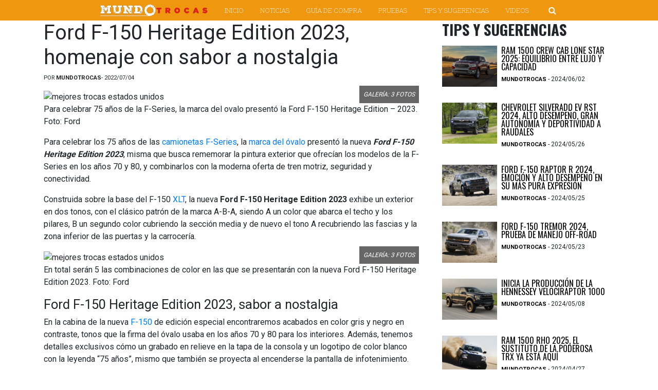

--- FILE ---
content_type: text/html; charset=UTF-8
request_url: https://mundotrocas.com/uncategorized/2022/07/ford-f-150-heritage-edition-2023-homenaje-con-sabor-a-nostalgia/
body_size: 13209
content:
<!DOCTYPE html>
<!--[if lt IE 7]><html class="no-js lt-ie9 lt-ie8 lt-ie7"> <![endif]-->
<!--[if IE 7]><html class="no-js lt-ie9 lt-ie8"> <![endif]-->
<!--[if IE 8]><html class="no-js lt-ie9"> <![endif]-->
<!--[if gt IE 8]><!--> <html class="no-js"> <!--<![endif]-->
  <head>
    <meta charset="utf-8">
    <meta http-equiv="X-UA-Compatible" content="IE=edge,chrome=1">

    <title>Ford F-150 Heritage Edition 2023, homenaje con sabor a nostalgia - mundotrocas.com mundotrocas.com</title>

    <meta name="description" content="Mundotrocas">
    <meta name="author" content="Autoproyecto LLC">

    <meta name="viewport" content="width=device-width">
    <link rel="pingback" href="https://mundotrocas.com/xmlrpc.php" />
    <script type="text/javascript" src="//services.brid.tv/player/build/brid.min.js"></script>
    <!-- Likwid -->
    <script defer src='https://liqwid.net/?key=54E2-4776-BEA9-5309'></script>
    <!-- Likwid -->
    <meta name='robots' content='index, follow, max-image-preview:large, max-snippet:-1, max-video-preview:-1' />
	<style>img:is([sizes="auto" i], [sizes^="auto," i]) { contain-intrinsic-size: 3000px 1500px }</style>
	
	<!-- This site is optimized with the Yoast SEO plugin v24.7 - https://yoast.com/wordpress/plugins/seo/ -->
	<title>Ford F-150 Heritage Edition 2023, homenaje con sabor a nostalgia - mundotrocas.com</title>
	<link rel="canonical" href="https://mundotrocas.com/uncategorized/2022/07/ford-f-150-heritage-edition-2023-homenaje-con-sabor-a-nostalgia/" />
	<meta property="og:locale" content="en_US" />
	<meta property="og:type" content="article" />
	<meta property="og:title" content="Ford F-150 Heritage Edition 2023, homenaje con sabor a nostalgia - mundotrocas.com" />
	<meta property="og:description" content="Para celebrar los 75 a&ntilde;os de las camionetas F-Series, la marca del &oacute;valo present&oacute; la nueva Ford F-150 Heritage Edition 2023, misma que busca rememorar la pintura exterior que ofrec&iacute;an los modelos de la F-Series en los a&ntilde;os 70 y 80, y combinarlos con la moderna oferta de tren motriz, seguridad y conectividad. Construida sobre [&hellip;]" />
	<meta property="og:url" content="https://mundotrocas.com/uncategorized/2022/07/ford-f-150-heritage-edition-2023-homenaje-con-sabor-a-nostalgia/" />
	<meta property="og:site_name" content="mundotrocas.com" />
	<meta property="article:published_time" content="2022-07-04T13:00:00+00:00" />
	<meta property="og:image" content="https://mundotrocas.com/wp-content/uploads/2022/07/destacada-14.jpg" />
	<meta property="og:image:width" content="1200" />
	<meta property="og:image:height" content="800" />
	<meta property="og:image:type" content="image/jpeg" />
	<meta name="author" content="mundotrocas" />
	<meta name="twitter:card" content="summary_large_image" />
	<!-- / Yoast SEO plugin. -->


<link rel='dns-prefetch' href='//stackpath.bootstrapcdn.com' />
<script type="text/javascript">
/* <![CDATA[ */
window._wpemojiSettings = {"baseUrl":"https:\/\/s.w.org\/images\/core\/emoji\/15.0.3\/72x72\/","ext":".png","svgUrl":"https:\/\/s.w.org\/images\/core\/emoji\/15.0.3\/svg\/","svgExt":".svg","source":{"concatemoji":"https:\/\/mundotrocas.com\/wp-includes\/js\/wp-emoji-release.min.js?ver=6.7.4"}};
/*! This file is auto-generated */
!function(i,n){var o,s,e;function c(e){try{var t={supportTests:e,timestamp:(new Date).valueOf()};sessionStorage.setItem(o,JSON.stringify(t))}catch(e){}}function p(e,t,n){e.clearRect(0,0,e.canvas.width,e.canvas.height),e.fillText(t,0,0);var t=new Uint32Array(e.getImageData(0,0,e.canvas.width,e.canvas.height).data),r=(e.clearRect(0,0,e.canvas.width,e.canvas.height),e.fillText(n,0,0),new Uint32Array(e.getImageData(0,0,e.canvas.width,e.canvas.height).data));return t.every(function(e,t){return e===r[t]})}function u(e,t,n){switch(t){case"flag":return n(e,"\ud83c\udff3\ufe0f\u200d\u26a7\ufe0f","\ud83c\udff3\ufe0f\u200b\u26a7\ufe0f")?!1:!n(e,"\ud83c\uddfa\ud83c\uddf3","\ud83c\uddfa\u200b\ud83c\uddf3")&&!n(e,"\ud83c\udff4\udb40\udc67\udb40\udc62\udb40\udc65\udb40\udc6e\udb40\udc67\udb40\udc7f","\ud83c\udff4\u200b\udb40\udc67\u200b\udb40\udc62\u200b\udb40\udc65\u200b\udb40\udc6e\u200b\udb40\udc67\u200b\udb40\udc7f");case"emoji":return!n(e,"\ud83d\udc26\u200d\u2b1b","\ud83d\udc26\u200b\u2b1b")}return!1}function f(e,t,n){var r="undefined"!=typeof WorkerGlobalScope&&self instanceof WorkerGlobalScope?new OffscreenCanvas(300,150):i.createElement("canvas"),a=r.getContext("2d",{willReadFrequently:!0}),o=(a.textBaseline="top",a.font="600 32px Arial",{});return e.forEach(function(e){o[e]=t(a,e,n)}),o}function t(e){var t=i.createElement("script");t.src=e,t.defer=!0,i.head.appendChild(t)}"undefined"!=typeof Promise&&(o="wpEmojiSettingsSupports",s=["flag","emoji"],n.supports={everything:!0,everythingExceptFlag:!0},e=new Promise(function(e){i.addEventListener("DOMContentLoaded",e,{once:!0})}),new Promise(function(t){var n=function(){try{var e=JSON.parse(sessionStorage.getItem(o));if("object"==typeof e&&"number"==typeof e.timestamp&&(new Date).valueOf()<e.timestamp+604800&&"object"==typeof e.supportTests)return e.supportTests}catch(e){}return null}();if(!n){if("undefined"!=typeof Worker&&"undefined"!=typeof OffscreenCanvas&&"undefined"!=typeof URL&&URL.createObjectURL&&"undefined"!=typeof Blob)try{var e="postMessage("+f.toString()+"("+[JSON.stringify(s),u.toString(),p.toString()].join(",")+"));",r=new Blob([e],{type:"text/javascript"}),a=new Worker(URL.createObjectURL(r),{name:"wpTestEmojiSupports"});return void(a.onmessage=function(e){c(n=e.data),a.terminate(),t(n)})}catch(e){}c(n=f(s,u,p))}t(n)}).then(function(e){for(var t in e)n.supports[t]=e[t],n.supports.everything=n.supports.everything&&n.supports[t],"flag"!==t&&(n.supports.everythingExceptFlag=n.supports.everythingExceptFlag&&n.supports[t]);n.supports.everythingExceptFlag=n.supports.everythingExceptFlag&&!n.supports.flag,n.DOMReady=!1,n.readyCallback=function(){n.DOMReady=!0}}).then(function(){return e}).then(function(){var e;n.supports.everything||(n.readyCallback(),(e=n.source||{}).concatemoji?t(e.concatemoji):e.wpemoji&&e.twemoji&&(t(e.twemoji),t(e.wpemoji)))}))}((window,document),window._wpemojiSettings);
/* ]]> */
</script>
<style id='wp-emoji-styles-inline-css' type='text/css'>

	img.wp-smiley, img.emoji {
		display: inline !important;
		border: none !important;
		box-shadow: none !important;
		height: 1em !important;
		width: 1em !important;
		margin: 0 0.07em !important;
		vertical-align: -0.1em !important;
		background: none !important;
		padding: 0 !important;
	}
</style>
<link rel='stylesheet' id='wp-block-library-css' href='https://mundotrocas.com/wp-includes/css/dist/block-library/style.min.css?ver=6.7.4' type='text/css' media='all' />
<style id='classic-theme-styles-inline-css' type='text/css'>
/*! This file is auto-generated */
.wp-block-button__link{color:#fff;background-color:#32373c;border-radius:9999px;box-shadow:none;text-decoration:none;padding:calc(.667em + 2px) calc(1.333em + 2px);font-size:1.125em}.wp-block-file__button{background:#32373c;color:#fff;text-decoration:none}
</style>
<style id='global-styles-inline-css' type='text/css'>
:root{--wp--preset--aspect-ratio--square: 1;--wp--preset--aspect-ratio--4-3: 4/3;--wp--preset--aspect-ratio--3-4: 3/4;--wp--preset--aspect-ratio--3-2: 3/2;--wp--preset--aspect-ratio--2-3: 2/3;--wp--preset--aspect-ratio--16-9: 16/9;--wp--preset--aspect-ratio--9-16: 9/16;--wp--preset--color--black: #000000;--wp--preset--color--cyan-bluish-gray: #abb8c3;--wp--preset--color--white: #ffffff;--wp--preset--color--pale-pink: #f78da7;--wp--preset--color--vivid-red: #cf2e2e;--wp--preset--color--luminous-vivid-orange: #ff6900;--wp--preset--color--luminous-vivid-amber: #fcb900;--wp--preset--color--light-green-cyan: #7bdcb5;--wp--preset--color--vivid-green-cyan: #00d084;--wp--preset--color--pale-cyan-blue: #8ed1fc;--wp--preset--color--vivid-cyan-blue: #0693e3;--wp--preset--color--vivid-purple: #9b51e0;--wp--preset--gradient--vivid-cyan-blue-to-vivid-purple: linear-gradient(135deg,rgba(6,147,227,1) 0%,rgb(155,81,224) 100%);--wp--preset--gradient--light-green-cyan-to-vivid-green-cyan: linear-gradient(135deg,rgb(122,220,180) 0%,rgb(0,208,130) 100%);--wp--preset--gradient--luminous-vivid-amber-to-luminous-vivid-orange: linear-gradient(135deg,rgba(252,185,0,1) 0%,rgba(255,105,0,1) 100%);--wp--preset--gradient--luminous-vivid-orange-to-vivid-red: linear-gradient(135deg,rgba(255,105,0,1) 0%,rgb(207,46,46) 100%);--wp--preset--gradient--very-light-gray-to-cyan-bluish-gray: linear-gradient(135deg,rgb(238,238,238) 0%,rgb(169,184,195) 100%);--wp--preset--gradient--cool-to-warm-spectrum: linear-gradient(135deg,rgb(74,234,220) 0%,rgb(151,120,209) 20%,rgb(207,42,186) 40%,rgb(238,44,130) 60%,rgb(251,105,98) 80%,rgb(254,248,76) 100%);--wp--preset--gradient--blush-light-purple: linear-gradient(135deg,rgb(255,206,236) 0%,rgb(152,150,240) 100%);--wp--preset--gradient--blush-bordeaux: linear-gradient(135deg,rgb(254,205,165) 0%,rgb(254,45,45) 50%,rgb(107,0,62) 100%);--wp--preset--gradient--luminous-dusk: linear-gradient(135deg,rgb(255,203,112) 0%,rgb(199,81,192) 50%,rgb(65,88,208) 100%);--wp--preset--gradient--pale-ocean: linear-gradient(135deg,rgb(255,245,203) 0%,rgb(182,227,212) 50%,rgb(51,167,181) 100%);--wp--preset--gradient--electric-grass: linear-gradient(135deg,rgb(202,248,128) 0%,rgb(113,206,126) 100%);--wp--preset--gradient--midnight: linear-gradient(135deg,rgb(2,3,129) 0%,rgb(40,116,252) 100%);--wp--preset--font-size--small: 13px;--wp--preset--font-size--medium: 20px;--wp--preset--font-size--large: 36px;--wp--preset--font-size--x-large: 42px;--wp--preset--spacing--20: 0.44rem;--wp--preset--spacing--30: 0.67rem;--wp--preset--spacing--40: 1rem;--wp--preset--spacing--50: 1.5rem;--wp--preset--spacing--60: 2.25rem;--wp--preset--spacing--70: 3.38rem;--wp--preset--spacing--80: 5.06rem;--wp--preset--shadow--natural: 6px 6px 9px rgba(0, 0, 0, 0.2);--wp--preset--shadow--deep: 12px 12px 50px rgba(0, 0, 0, 0.4);--wp--preset--shadow--sharp: 6px 6px 0px rgba(0, 0, 0, 0.2);--wp--preset--shadow--outlined: 6px 6px 0px -3px rgba(255, 255, 255, 1), 6px 6px rgba(0, 0, 0, 1);--wp--preset--shadow--crisp: 6px 6px 0px rgba(0, 0, 0, 1);}:where(.is-layout-flex){gap: 0.5em;}:where(.is-layout-grid){gap: 0.5em;}body .is-layout-flex{display: flex;}.is-layout-flex{flex-wrap: wrap;align-items: center;}.is-layout-flex > :is(*, div){margin: 0;}body .is-layout-grid{display: grid;}.is-layout-grid > :is(*, div){margin: 0;}:where(.wp-block-columns.is-layout-flex){gap: 2em;}:where(.wp-block-columns.is-layout-grid){gap: 2em;}:where(.wp-block-post-template.is-layout-flex){gap: 1.25em;}:where(.wp-block-post-template.is-layout-grid){gap: 1.25em;}.has-black-color{color: var(--wp--preset--color--black) !important;}.has-cyan-bluish-gray-color{color: var(--wp--preset--color--cyan-bluish-gray) !important;}.has-white-color{color: var(--wp--preset--color--white) !important;}.has-pale-pink-color{color: var(--wp--preset--color--pale-pink) !important;}.has-vivid-red-color{color: var(--wp--preset--color--vivid-red) !important;}.has-luminous-vivid-orange-color{color: var(--wp--preset--color--luminous-vivid-orange) !important;}.has-luminous-vivid-amber-color{color: var(--wp--preset--color--luminous-vivid-amber) !important;}.has-light-green-cyan-color{color: var(--wp--preset--color--light-green-cyan) !important;}.has-vivid-green-cyan-color{color: var(--wp--preset--color--vivid-green-cyan) !important;}.has-pale-cyan-blue-color{color: var(--wp--preset--color--pale-cyan-blue) !important;}.has-vivid-cyan-blue-color{color: var(--wp--preset--color--vivid-cyan-blue) !important;}.has-vivid-purple-color{color: var(--wp--preset--color--vivid-purple) !important;}.has-black-background-color{background-color: var(--wp--preset--color--black) !important;}.has-cyan-bluish-gray-background-color{background-color: var(--wp--preset--color--cyan-bluish-gray) !important;}.has-white-background-color{background-color: var(--wp--preset--color--white) !important;}.has-pale-pink-background-color{background-color: var(--wp--preset--color--pale-pink) !important;}.has-vivid-red-background-color{background-color: var(--wp--preset--color--vivid-red) !important;}.has-luminous-vivid-orange-background-color{background-color: var(--wp--preset--color--luminous-vivid-orange) !important;}.has-luminous-vivid-amber-background-color{background-color: var(--wp--preset--color--luminous-vivid-amber) !important;}.has-light-green-cyan-background-color{background-color: var(--wp--preset--color--light-green-cyan) !important;}.has-vivid-green-cyan-background-color{background-color: var(--wp--preset--color--vivid-green-cyan) !important;}.has-pale-cyan-blue-background-color{background-color: var(--wp--preset--color--pale-cyan-blue) !important;}.has-vivid-cyan-blue-background-color{background-color: var(--wp--preset--color--vivid-cyan-blue) !important;}.has-vivid-purple-background-color{background-color: var(--wp--preset--color--vivid-purple) !important;}.has-black-border-color{border-color: var(--wp--preset--color--black) !important;}.has-cyan-bluish-gray-border-color{border-color: var(--wp--preset--color--cyan-bluish-gray) !important;}.has-white-border-color{border-color: var(--wp--preset--color--white) !important;}.has-pale-pink-border-color{border-color: var(--wp--preset--color--pale-pink) !important;}.has-vivid-red-border-color{border-color: var(--wp--preset--color--vivid-red) !important;}.has-luminous-vivid-orange-border-color{border-color: var(--wp--preset--color--luminous-vivid-orange) !important;}.has-luminous-vivid-amber-border-color{border-color: var(--wp--preset--color--luminous-vivid-amber) !important;}.has-light-green-cyan-border-color{border-color: var(--wp--preset--color--light-green-cyan) !important;}.has-vivid-green-cyan-border-color{border-color: var(--wp--preset--color--vivid-green-cyan) !important;}.has-pale-cyan-blue-border-color{border-color: var(--wp--preset--color--pale-cyan-blue) !important;}.has-vivid-cyan-blue-border-color{border-color: var(--wp--preset--color--vivid-cyan-blue) !important;}.has-vivid-purple-border-color{border-color: var(--wp--preset--color--vivid-purple) !important;}.has-vivid-cyan-blue-to-vivid-purple-gradient-background{background: var(--wp--preset--gradient--vivid-cyan-blue-to-vivid-purple) !important;}.has-light-green-cyan-to-vivid-green-cyan-gradient-background{background: var(--wp--preset--gradient--light-green-cyan-to-vivid-green-cyan) !important;}.has-luminous-vivid-amber-to-luminous-vivid-orange-gradient-background{background: var(--wp--preset--gradient--luminous-vivid-amber-to-luminous-vivid-orange) !important;}.has-luminous-vivid-orange-to-vivid-red-gradient-background{background: var(--wp--preset--gradient--luminous-vivid-orange-to-vivid-red) !important;}.has-very-light-gray-to-cyan-bluish-gray-gradient-background{background: var(--wp--preset--gradient--very-light-gray-to-cyan-bluish-gray) !important;}.has-cool-to-warm-spectrum-gradient-background{background: var(--wp--preset--gradient--cool-to-warm-spectrum) !important;}.has-blush-light-purple-gradient-background{background: var(--wp--preset--gradient--blush-light-purple) !important;}.has-blush-bordeaux-gradient-background{background: var(--wp--preset--gradient--blush-bordeaux) !important;}.has-luminous-dusk-gradient-background{background: var(--wp--preset--gradient--luminous-dusk) !important;}.has-pale-ocean-gradient-background{background: var(--wp--preset--gradient--pale-ocean) !important;}.has-electric-grass-gradient-background{background: var(--wp--preset--gradient--electric-grass) !important;}.has-midnight-gradient-background{background: var(--wp--preset--gradient--midnight) !important;}.has-small-font-size{font-size: var(--wp--preset--font-size--small) !important;}.has-medium-font-size{font-size: var(--wp--preset--font-size--medium) !important;}.has-large-font-size{font-size: var(--wp--preset--font-size--large) !important;}.has-x-large-font-size{font-size: var(--wp--preset--font-size--x-large) !important;}
:where(.wp-block-post-template.is-layout-flex){gap: 1.25em;}:where(.wp-block-post-template.is-layout-grid){gap: 1.25em;}
:where(.wp-block-columns.is-layout-flex){gap: 2em;}:where(.wp-block-columns.is-layout-grid){gap: 2em;}
:root :where(.wp-block-pullquote){font-size: 1.5em;line-height: 1.6;}
</style>
<link rel='stylesheet' id='contact-form-7-css' href='https://mundotrocas.com/wp-content/plugins/contact-form-7/includes/css/styles.css?ver=6.0.5' type='text/css' media='all' />
<link rel='stylesheet' id='ppress-frontend-css' href='https://mundotrocas.com/wp-content/plugins/wp-user-avatar/assets/css/frontend.min.css?ver=4.15.22' type='text/css' media='all' />
<link rel='stylesheet' id='ppress-flatpickr-css' href='https://mundotrocas.com/wp-content/plugins/wp-user-avatar/assets/flatpickr/flatpickr.min.css?ver=4.15.22' type='text/css' media='all' />
<link rel='stylesheet' id='ppress-select2-css' href='https://mundotrocas.com/wp-content/plugins/wp-user-avatar/assets/select2/select2.min.css?ver=6.7.4' type='text/css' media='all' />
<link rel='stylesheet' id='bootstrap-css' href='https://mundotrocas.com/wp-content/themes/mundotrocas2/assets/css/bootstrap.min.css?ver=6.7.4' type='text/css' media='all' />
<link rel='stylesheet' id='core-css' href='https://mundotrocas.com/wp-content/themes/mundotrocas2/style.css?ver=6.7.4' type='text/css' media='all' />
<link rel='stylesheet' id='font-awesome-css' href='https://stackpath.bootstrapcdn.com/font-awesome/4.7.0/css/font-awesome.min.css?ver=6.7.4' type='text/css' media='all' />
<script type="text/javascript" src="https://mundotrocas.com/wp-includes/js/jquery/jquery.min.js?ver=3.7.1" id="jquery-core-js"></script>
<script type="text/javascript" src="https://mundotrocas.com/wp-includes/js/jquery/jquery-migrate.min.js?ver=3.4.1" id="jquery-migrate-js"></script>
<script type="text/javascript" src="https://mundotrocas.com/wp-content/plugins/wp-user-avatar/assets/flatpickr/flatpickr.min.js?ver=4.15.22" id="ppress-flatpickr-js"></script>
<script type="text/javascript" src="https://mundotrocas.com/wp-content/plugins/wp-user-avatar/assets/select2/select2.min.js?ver=4.15.22" id="ppress-select2-js"></script>
<script type="text/javascript" src="https://mundotrocas.com/wp-content/themes/mundotrocas2/assets/js/bootstrap.bundle.min.js?ver=6.7.4" id="bootstrap-js"></script>
<script type="text/javascript" src="https://mundotrocas.com/wp-content/themes/mundotrocas2/assets/js/main.js?ver=6.7.4" id="main-js"></script>
<link rel="https://api.w.org/" href="https://mundotrocas.com/wp-json/" /><link rel="alternate" title="JSON" type="application/json" href="https://mundotrocas.com/wp-json/wp/v2/posts/1530" /><link rel="EditURI" type="application/rsd+xml" title="RSD" href="https://mundotrocas.com/xmlrpc.php?rsd" />
<meta name="generator" content="WordPress 6.7.4" />
<link rel='shortlink' href='https://mundotrocas.com/?p=1530' />
<link rel="alternate" title="oEmbed (JSON)" type="application/json+oembed" href="https://mundotrocas.com/wp-json/oembed/1.0/embed?url=https%3A%2F%2Fmundotrocas.com%2Funcategorized%2F2022%2F07%2Fford-f-150-heritage-edition-2023-homenaje-con-sabor-a-nostalgia%2F" />
<link rel="alternate" title="oEmbed (XML)" type="text/xml+oembed" href="https://mundotrocas.com/wp-json/oembed/1.0/embed?url=https%3A%2F%2Fmundotrocas.com%2Funcategorized%2F2022%2F07%2Fford-f-150-heritage-edition-2023-homenaje-con-sabor-a-nostalgia%2F&#038;format=xml" />
<script type="application/ld+json" data-source="DataFeed:WordPress" data-schema="1530-post-Default">{"@context":"https:\/\/schema.org\/","@type":"BlogPosting","@id":"https:\/\/mundotrocas.com\/uncategorized\/2022\/07\/ford-f-150-heritage-edition-2023-homenaje-con-sabor-a-nostalgia\/#BlogPosting","mainEntityOfPage":"https:\/\/mundotrocas.com\/uncategorized\/2022\/07\/ford-f-150-heritage-edition-2023-homenaje-con-sabor-a-nostalgia\/","headline":"Ford F-150 Heritage Edition 2023, homenaje con sabor a nostalgia","name":"Ford F-150 Heritage Edition 2023, homenaje con sabor a nostalgia","description":"Para celebrar 75 a&ntilde;os de la F-Series, la marca del ovalo present&oacute; la Ford F-150 Heritage Edition &ndash; 2023. Foto: Ford Para celebrar los 75 a&ntilde;os de las camionetas F-Series, la marca del &oacute;valo present&oacute; la nueva Ford F-150 Heritage Edition 2023, misma que busca rememorar la pintura exterior que ofrec&iacute;an los modelos de la [&hellip;]","datePublished":"2022-07-04","dateModified":"2022-07-04","author":{"@type":"Person","@id":"https:\/\/mundotrocas.com\/author\/mundotrocas\/#Person","name":"mundotrocas","url":"https:\/\/mundotrocas.com\/author\/mundotrocas\/","identifier":8,"image":{"@type":"ImageObject","@id":"https:\/\/secure.gravatar.com\/avatar\/f6c4b8e1fcb3673b72e6bbb46705e3ad?s=96&d=mm&r=g","url":"https:\/\/secure.gravatar.com\/avatar\/f6c4b8e1fcb3673b72e6bbb46705e3ad?s=96&d=mm&r=g","height":96,"width":96}},"image":{"@type":"ImageObject","@id":"https:\/\/mundotrocas.com\/wp-content\/uploads\/2022\/07\/destacada-14.jpg","url":"https:\/\/mundotrocas.com\/wp-content\/uploads\/2022\/07\/destacada-14.jpg","height":800,"width":1200},"url":"https:\/\/mundotrocas.com\/uncategorized\/2022\/07\/ford-f-150-heritage-edition-2023-homenaje-con-sabor-a-nostalgia\/","about":["Noticias","Uncategorized"],"wordCount":380}</script>
<script type="text/javascript">
(function(url){
	if(/(?:Chrome\/26\.0\.1410\.63 Safari\/537\.31|WordfenceTestMonBot)/.test(navigator.userAgent)){ return; }
	var addEvent = function(evt, handler) {
		if (window.addEventListener) {
			document.addEventListener(evt, handler, false);
		} else if (window.attachEvent) {
			document.attachEvent('on' + evt, handler);
		}
	};
	var removeEvent = function(evt, handler) {
		if (window.removeEventListener) {
			document.removeEventListener(evt, handler, false);
		} else if (window.detachEvent) {
			document.detachEvent('on' + evt, handler);
		}
	};
	var evts = 'contextmenu dblclick drag dragend dragenter dragleave dragover dragstart drop keydown keypress keyup mousedown mousemove mouseout mouseover mouseup mousewheel scroll'.split(' ');
	var logHuman = function() {
		if (window.wfLogHumanRan) { return; }
		window.wfLogHumanRan = true;
		var wfscr = document.createElement('script');
		wfscr.type = 'text/javascript';
		wfscr.async = true;
		wfscr.src = url + '&r=' + Math.random();
		(document.getElementsByTagName('head')[0]||document.getElementsByTagName('body')[0]).appendChild(wfscr);
		for (var i = 0; i < evts.length; i++) {
			removeEvent(evts[i], logHuman);
		}
	};
	for (var i = 0; i < evts.length; i++) {
		addEvent(evts[i], logHuman);
	}
})('//mundotrocas.com/?wordfence_lh=1&hid=E87B509C59752F9CA34B4A2A175182BF');
</script><link rel="canonical" href="https://autoproyecto.com/2022/noticias/ford-f-150-heritage-edition-2023-homenaje-con-sabor-a-nostalgia.html" /><link rel="icon" href="https://mundotrocas.com/wp-content/uploads/2018/01/cropped-MT-LOGO-512-32x32.png" sizes="32x32" />
<link rel="icon" href="https://mundotrocas.com/wp-content/uploads/2018/01/cropped-MT-LOGO-512-192x192.png" sizes="192x192" />
<link rel="apple-touch-icon" href="https://mundotrocas.com/wp-content/uploads/2018/01/cropped-MT-LOGO-512-180x180.png" />
<meta name="msapplication-TileImage" content="https://mundotrocas.com/wp-content/uploads/2018/01/cropped-MT-LOGO-512-270x270.png" />
</head>

<!-- Scroll -->
<div class="scroll" id="scroll">
    <button aria-label="Ir arriba">
        <i class="fa fa-arrow-up"></i>
    </button>
</div>

<body data-rsssl=1 class="post-template-default single single-post postid-1530 single-format-standard">
<div class="header container-fluid d-block d-lg-none d-md-none d-sm-block">

    <div class="row">
        <div class="col-lg-4 col-md-6 col-sm-12 no-gutters p-0">
            <i id="navigation-mobile__menu-button2" class="d-lg-none d-md-none d-sm-block float-left ml-4 mt-1 fa fa-bars menu_mobile" style="margin-right: -2.2rem!important;"></i>
            <a href="">
                <img class="header__logo d-none d-lg-block d-md-block" src="https://mundotrocas.com/wp-content/themes/mundotrocas2/assets/img/logo.png" alt="Logo Mundotrocas">
                <img class="header__logo d-block d-lg-none d-md-none d-sm-block" src="https://mundotrocas.com/wp-content/themes/mundotrocas2/assets/img/logo_mobile.png" alt="Logo Mundotrocas">
            </a>
            
        </div>
        <!-- <div class="col-lg-4 col-md-6 col-sm-12 no-gutters p-0">
            <img class="mx-auto d-none d-lg-block d-md-block" src="https://via.placeholder.com/728x90/FFFF00/000000?text=ad+desktop+index.php+top_banner+728x90" alt="Anuncio">
            <img class="mx-auto d-block d-lg-none d-md-none d-sm-block" src="https://via.placeholder.com/320x50/FFFF00/000000?text=ad+mobile+index.php+top_banner+320x50" alt="Anuncio">
        </div> -->
    </div>
</div>

<div class="navigation-mobile__search container-fluid">
    <div class="row h-100">
        <div class="col-12 my-auto text-center">
            <span class="mb-3">Ingrese su búsqueda</span>
            <form action="https://mundotrocas.com">
                <input class="navigation-mobile__search__input" id="navigation-mobile__search__input" name="s" type="search">
                <button class="navigation-mobile__search__button" type="submit"><i class="fa fa-search"></i></button>
            </form>
        </div>
    </div>
</div>

<div class="navigation-mobile__menu container-fluid">
    <div class="row">
        <div class="navigation-mobile__menu__social col-12 text-center mb-3">
            <a href="#"><i class="fa fa-facebook"></i></a>
            <a href="#"><i class="fa fa-twitter"></i></a>
            <a href="#"><i class="fa fa-linkedin"></i></a>
            <a href="#"><i class="fa fa-instagram"></i></a>
            <a href="#"><i id="menu-mobile-close" class="fa fa-times pl-5"></i></a>
        </div>
    </div>
    <div class="row">
        <div class="col-12">
            <div class="row p-3 navigation-mobile__menu__item">
                <div class="pl-3 col-10 align-self-center">
                    <a href="https://mundotrocas.com">Inicio</a>
                </div>
                <!-- <div class="col-2 align-self-center">
                    <i class="fa fa-chevron-down"></i>
                </div> -->
            </div>

            <div class="row p-3 navigation-mobile__menu__item">
                <div class="pl-3 col-10 align-self-center">
                    <a href="https://mundotrocas.com/noticias">Noticias</a>
                </div>
                <!-- <div class="col-2 align-self-center">
                    <i class="fa fa-chevron-down"></i>
                </div> -->
            </div>
            <div class="row p-3 navigation-mobile__menu__item">
                <div class="pl-3 col-10 align-self-center">
                    <a href="https://mundotrocas.com/guia-de-compra">Guía de compra</a>
                </div>
                <!-- <div class="col-2 align-self-center">
                    <i class="fa fa-chevron-down"></i>
                </div> -->
            </div>
            <div class="row p-3 navigation-mobile__menu__item">
                <div class="pl-3 col-10 align-self-center">
                    <a href="https://mundotrocas.com/pruebas-de-autos">Pruebas</a>
                </div>
                <!-- <div class="col-2 align-self-center">
                    <i class="fa fa-chevron-down"></i>
                </div> -->
            </div>
            <div class="row p-3 navigation-mobile__menu__item">
                <div class="pl-3 col-10 align-self-center">
                    <a href="https://mundotrocas.com/tips">Tips y sugerencias</a>
                </div>
                <!-- <div class="col-2 align-self-center">
                    <i class="fa fa-chevron-down"></i>
                </div> -->
            </div>

            <div class="row p-3 navigation-mobile__menu__item">
                <div class="pl-3 col-10 align-self-center">
                    <a href="https://mundotrocas.com/videos">Videos</a>
                </div>
                <!-- <div class="col-2 align-self-center">
                    <i class="fa fa-chevron-down"></i>
                </div> -->
            </div>
        </div>
    </div>
</div>

<div class="navigation-mobile__search-button" id="navigation-mobile__search-button">
    <span class="fa-stack fa-lg">
      <i class="fa fa-circle fa-stack-2x"></i>
      <i class="fa fa-search fa-stack-1x fa-inverse" id="navigation-mobile__search-icon"></i>
    </span>
</div>
<!--
<div class="navigation-mobile__menu-button" id="navigation-mobile__menu-button">
    <span class="fa-stack fa-lg">
      <i class="fa fa-circle fa-stack-2x"></i>
      <i class="fa fa-bars fa-stack-1x fa-inverse" id="navigation-mobile__menu-icon"></i>
    </span>
</div>
-->

<div class="navigation container-fluid d-none d-lg-block d-md-block" style="position: fixed; z-index: 99; top: 0px;">
    <div class="row">
        <div class="col-12 my-auto">
            <ul>
                <li>
                    <a href="https://mundotrocas.com">
                        <img class="header__logo d-none d-lg-block d-md-block" src="https://mundotrocas.com/wp-content/themes/mundotrocas2/assets/img/logo_low.png" alt="Logo Mundotrocas" style="width: 213px;">
                        <img class="header__logo d-block d-lg-none d-md-none d-sm-block" src="https://mundotrocas.com/wp-content/themes/mundotrocas2/assets/img/logo_mobile.png" alt="Logo Mundotrocas">
                    </a>
                </li>
                <li><a href="https://mundotrocas.com">Inicio</a></li>
                <li>
                    <a href="https://mundotrocas.com/noticias">Noticias</a>
                    <!--
                    <ul>
                        <li><a href="#sublink">Sublink</a></li>
                        <li><a href="#sublink">Sublink</a></li>
                        <li><a href="#sublink">Sublink</a></li>
                        <li><a href="#sublink">Sublink</a></li>
                        <li><a href="#sublink">Sublink</a></li>
                    </ul>
                    -->
                </li>
                <li><a href="https://mundotrocas.com/guia-de-compra">Guía de compra</a></li>
                <li><a href="https://mundotrocas.com/pruebas-de-autos">Pruebas</a></li>
                <li><a href="https://mundotrocas.com/tips">Tips y sugerencias</a></li>
                <li><a href="https://mundotrocas.com/videos">Videos</a></li>
                <li>
                    <form action="https://mundotrocas.com">
                        <input class="search-input" id="buscador" name="s" placeholder="Ingresa tu búsqueda" type="search">
                        <button class="search-button" id="buscador_boton" type="button"><i class="fa fa-search"></i></button>
                    </form>
                </li>
            </ul>
        </div>
    </div>
</div>

<div style="margin-bottom: 40px; "></div><div class="container">
    <div class="row">
        <div class="col-lg-8 col-md-8 col-sm-12">
            <!-- <img class="float-left mx-auto d-none d-lg-block d-md-block mb-2 mt-2" src="https://via.placeholder.com/728x90/FFFF00/000000?text=ad+post+single.php+728x90" alt="Anuncio"> -->
            <div class="single_post">
                <!-- Title and author -->
                <h1 class="single_post__title">Ford F-150 Heritage Edition 2023, homenaje con sabor a nostalgia<script>const post_title = "Ford F-150 Heritage Edition 2023, homenaje con sabor a nostalgia";</script></h1>
                    <p class="single_post__title_author text-uppercase">Por <span>mundotrocas</span>- 2022/07/04</p>
                    <!-- Content -->
                    <div class="single_post__content">
                        <div class="row">
                            <div class="col-12">
                                <!DOCTYPE html PUBLIC "-//W3C//DTD HTML 4.0 Transitional//EN" "http://www.w3.org/TR/REC-html40/loose.dtd">
<html><body data-rsssl=1><div id="attachment_141837" class="wp-caption aligncenter"><div class="wp-caption"><img loading="lazy" decoding="async" class="ads-gallery-img" src="https://cdn.autoproyecto.com/wp-content/uploads/2022/06/2023-Ford-F-150-Heritage.jpg" alt="mejores trocas estados unidos" width="820" height="450"></div><p class="wp-caption-text">Para celebrar 75 a&ntilde;os de la F-Series, la marca del ovalo present&oacute; la Ford F-150 Heritage Edition &ndash; 2023. Foto: Ford</p></div>
<p>Para celebrar los 75 a&ntilde;os de las <a href="https://autoproyecto.com/2019/noticias/auto-shows/sema/ford-f-series-super-duty-2020-tuning-sema-show.html" target="_blank" rel="noopener">camionetas F-Series</a>, la <a href="https://www.ford.com" target="_blank" rel="noopener">marca del &oacute;valo</a> present&oacute; la nueva <em><strong>Ford F-150 Heritage Edition 2023</strong></em>, misma que busca rememorar la pintura exterior que ofrec&iacute;an los modelos de la F-Series en los a&ntilde;os 70 y 80, y combinarlos con la moderna oferta de tren motriz, seguridad y conectividad.</p>
<p>Construida sobre la base del F-150 <a href="https://autoproyecto.com/2019/pruebas-de-autos/ford-ranger-xlt-2019-gran-desempeno-en-paquete-compacto.html" target="_blank" rel="noopener">XLT</a>, la nueva <strong>Ford F-150 Heritage Edition 2023</strong> exhibe un exterior en dos tonos, con el cl&aacute;sico patr&oacute;n de la marca A-B-A, siendo A un color que abarca el techo y los pilares, B un segundo color cubriendo la secci&oacute;n media y de nuevo el tono A recubriendo las fascias y la zona inferior de las puertas y la carrocer&iacute;a.</p>
<div id="attachment_141838" class="wp-caption aligncenter"><div class="wp-caption"><img loading="lazy" decoding="async" class="ads-gallery-img" src="https://cdn.autoproyecto.com/wp-content/uploads/2022/06/2023-Ford-F-150-Heritage_XLT_01.jpg" alt="mejores trocas estados unidos" width="820" height="450"></div><p class="wp-caption-text">En total ser&aacute;n 5 las combinaciones de color en las que se presentar&aacute;n con la nueva Ford F-150 Heritage Edition 2023. Foto: Ford</p></div>
<h2>Ford F-150 Heritage Edition 2023, sabor a nostalgia</h2>
<p>En la cabina de la nueva <a href="https://autoproyecto.com/2022/pruebas-de-autos/ford-f-150-lightning-2022-prueba-de-manejo-y-video.html" target="_blank" rel="noopener">F-150</a> de edici&oacute;n especial encontraremos acabados en color gris y negro en contraste, tonos que la firma del &oacute;valo usaba en los a&ntilde;os 70 y 80 para los interiores. Adem&aacute;s, tenemos detalles exclusivos c&oacute;mo un grabado en relieve en la tapa de la consola y un logotipo de color blanco con la leyenda &ldquo;75 a&ntilde;os&rdquo;, mismo que tambi&eacute;n se proyecta al encenderse la pantalla de infotenimiento.</p>
<p>En total ser&aacute;n 5 las combinaciones de color en las que se presentar&aacute;n con esta <a href="https://autoproyecto.com/2022/noticias/ram-1500-trx-sandblast-edition-2022-ken-block.html" target="_blank" rel="noopener">troca de edici&oacute;n especial</a>:&nbsp;rojo Race Red con gris Carbonized Grey, azul Atlas Blue con negro Agate Black, azul Antimatter Blue con gris Carbonized Grey, blanco Avalanche con negro Agate Black y Area 51 con Agate Black. Los precios se publicar&aacute;n cuando el libros de pedidos se abran, durante el pr&oacute;ximo mes de julio.</p>
<div id="attachment_141839" class="wp-caption aligncenter"><div class="wp-caption"><img loading="lazy" decoding="async" class="ads-gallery-img" src="https://cdn.autoproyecto.com/wp-content/uploads/2022/06/2023-Ford-F-150-Heritage_XLT_02.jpg" alt="Ford F-150 Heritage Edition 2023" width="820" height="450"></div><p class="wp-caption-text">El interior de la nueva F-150 encontraremos acabados en color gris y negro en contraste, tonos que la firma del &oacute;valo usaba en los a&ntilde;os 70 y 80 para los interiores. Foto: Ford</p></div>
<script defer src="https://static.cloudflareinsights.com/beacon.min.js/vcd15cbe7772f49c399c6a5babf22c1241717689176015" integrity="sha512-ZpsOmlRQV6y907TI0dKBHq9Md29nnaEIPlkf84rnaERnq6zvWvPUqr2ft8M1aS28oN72PdrCzSjY4U6VaAw1EQ==" data-cf-beacon='{"version":"2024.11.0","token":"4b921bfa28704a3cba9e4a79f784f1cb","r":1,"server_timing":{"name":{"cfCacheStatus":true,"cfEdge":true,"cfExtPri":true,"cfL4":true,"cfOrigin":true,"cfSpeedBrain":true},"location_startswith":null}}' crossorigin="anonymous"></script>
</body></html>
                            </div>
                        </div>
                        <div class="row">
                            <div class="col-12">
                                                                                            </div>
                        </div>
                                            </div>
                    <!-- Tags -->
                    <div class="single_post__tags">
                        <ul>
                                                    </ul>
                    </div>
                    <hr>
                    <!-- Social share -->
                    <div class="single_post__social">
                        <ul>
                            <a rel="nofollow noopener noreferrer" href="https://www.facebook.com/sharer.php?u=https://mundotrocas.com/uncategorized/2022/07/ford-f-150-heritage-edition-2023-homenaje-con-sabor-a-nostalgia/" target="_blank">
                                <li>
                                    <i class="fa fa-facebook"></i> Facebook
                                </li>
                            </a>
                            <a rel="nofollow noopener noreferrer" href="https://www.linkedin.com/shareArticle?mini=true&url=https://mundotrocas.com/uncategorized/2022/07/ford-f-150-heritage-edition-2023-homenaje-con-sabor-a-nostalgia/&title=Ford F-150 Heritage Edition 2023, homenaje con sabor a nostalgia" target="_blank">
                                <li>
                                    <i class="fa fa-linkedin"></i> Linkedin
                                </li>
                            </a>
                            <a rel="nofollow noopener noreferrer" href="https://twitter.com/intent/tweet?source=https://mundotrocas.com/uncategorized/2022/07/ford-f-150-heritage-edition-2023-homenaje-con-sabor-a-nostalgia/&text=Ford F-150 Heritage Edition 2023, homenaje con sabor a nostalgia%20-%20https://mundotrocas.com/uncategorized/2022/07/ford-f-150-heritage-edition-2023-homenaje-con-sabor-a-nostalgia/" target="_blank">
                                <li>
                                    <i class="fa fa-twitter"></i> Twitter
                                </li>
                            </a>
                            <a rel="nofollow noopener noreferrer" href="/cdn-cgi/l/email-protection#[base64]" target="_blank">
                                <li>
                                    <i class="fa fa-envelope"></i> Email
                                </li>
                            </a>
                        </ul>
                    </div>
                    <hr>
                    <!-- Prev&Next post-->
                    <div class="single_post__prevnext">
                        <div class="row">
                            <div class="col single_post__prev">
                                <p>Artículo anterior</p>
                                <a href="https://mundotrocas.com/uncategorized/2022/06/chevrolet-silverado-zr2-bison-2023-nos-brinda-un-adelanto-antes-de-su-estreno-oficial/">
                                    Chevrolet Silverado ZR2 Bison 2023 nos brinda un adelanto antes de su estreno oficial                                </a>
                            </div>
                            <div class="col single_post__next">
                                <p>Siguiente artículo</p>
                                <a href="https://mundotrocas.com/verde/2022/07/chevrolet-silverado-ev-es-captada-haciendo-pruebas-en-el-mundo-real/">
                                    Chevrolet Silverado EV es captada haciendo pruebas en el mundo real                                </a>
                            </div>
                        </div>
                    </div>
                    <hr>
                    <!-- Author -->
                    <div>
                    </div>
                    <!-- Related articles -->
                    <div class="row">
                        <div class="col">
                            <h3 class="single_post__related_post__title"><span>Articulos relacionados</span></h3>
                        </div>
                    </div>
                    <div class="row single_post_related_post">
                        
            <div class="col-lg-4 col-md-6 col-sm-12">
                <div class="post3">
                    <div class="post3__header">
                        <a href="https://mundotrocas.com/uncategorized/2024/04/ram-1500-rho-2025-precio-versiones-equipamiento/" aria-label="Ir al artículo">
                            <div class="post3__image" style="background: rgba(0, 0, 0, 0) url('https://mundotrocas.com/wp-content/uploads/2024/04/RM025_228FN.jpg') no-repeat scroll center center / cover"></div>
                        </a>
                        
                        <div class="post3__category">
                            <a href="https://mundotrocas.com/category/noticias/" aria-label="Ir a la categoría">Noticias</a>
                        </div>
                    </div>
                    <div class="post3_body">
                        <h3 class="post3__title"><a href="https://mundotrocas.com/uncategorized/2024/04/ram-1500-rho-2025-precio-versiones-equipamiento/" aria-label="Ir al artículo">Ram 1500 RHO 2025, el sustituto de la poderosa TRX ya está aquí</a></h3>
                    </div>
                </div>
            </div>
            <div class="col-lg-4 col-md-6 col-sm-12">
                <div class="post3">
                    <div class="post3__header">
                        <a href="https://mundotrocas.com/uncategorized/2024/04/toyota-tacoma-2024-estrena-el-conjunto-hibrido-i-force-max/" aria-label="Ir al artículo">
                            <div class="post3__image" style="background: rgba(0, 0, 0, 0) url('https://mundotrocas.com/wp-content/uploads/2024/04/2024_Toyota_Tacoma_Trailhunter_Bronze-Oxide_007.jpg') no-repeat scroll center center / cover"></div>
                        </a>
                        
                        <div class="post3__category">
                            <a href="https://mundotrocas.com/category/noticias/" aria-label="Ir a la categoría">Noticias</a>
                        </div>
                    </div>
                    <div class="post3_body">
                        <h3 class="post3__title"><a href="https://mundotrocas.com/uncategorized/2024/04/toyota-tacoma-2024-estrena-el-conjunto-hibrido-i-force-max/" aria-label="Ir al artículo">Toyota Tacoma 2024 estrena el conjunto híbrido i-Force Max</a></h3>
                    </div>
                </div>
            </div>
            <div class="col-lg-4 col-md-6 col-sm-12">
                <div class="post3">
                    <div class="post3__header">
                        <a href="https://mundotrocas.com/uncategorized/2024/04/jeep-gladiator-nighthawk-2024/" aria-label="Ir al artículo">
                            <div class="post3__image" style="background: rgba(0, 0, 0, 0) url('https://mundotrocas.com/wp-content/uploads/2024/04/JP024_121GL.jpg') no-repeat scroll center center / cover"></div>
                        </a>
                        
                        <div class="post3__category">
                            <a href="https://mundotrocas.com/category/noticias/" aria-label="Ir a la categoría">Noticias</a>
                        </div>
                    </div>
                    <div class="post3_body">
                        <h3 class="post3__title"><a href="https://mundotrocas.com/uncategorized/2024/04/jeep-gladiator-nighthawk-2024/" aria-label="Ir al artículo">Jeep Gladiator NightHawk, apostando todo al negro</a></h3>
                    </div>
                </div>
            </div>
            <div class="col-lg-4 col-md-6 col-sm-12">
                <div class="post3">
                    <div class="post3__header">
                        <a href="https://mundotrocas.com/uncategorized/2024/04/jeep-gladiator-nighthawk-2024-2/" aria-label="Ir al artículo">
                            <div class="post3__image" style="background: rgba(0, 0, 0, 0) url('https://mundotrocas.com/wp-content/uploads/2024/04/JP024_121GL.jpg') no-repeat scroll center center / cover"></div>
                        </a>
                        
                        <div class="post3__category">
                            <a href="https://mundotrocas.com/category/noticias/" aria-label="Ir a la categoría">Noticias</a>
                        </div>
                    </div>
                    <div class="post3_body">
                        <h3 class="post3__title"><a href="https://mundotrocas.com/uncategorized/2024/04/jeep-gladiator-nighthawk-2024-2/" aria-label="Ir al artículo">Jeep Gladiator NightHawk, actitud misteriosa y deportiva</a></h3>
                    </div>
                </div>
            </div>
            <div class="col-lg-4 col-md-6 col-sm-12">
                <div class="post3">
                    <div class="post3__header">
                        <a href="https://mundotrocas.com/uncategorized/2024/03/jeep-gladiator-rubicon-high-top-concept-easter-jeep-safari/" aria-label="Ir al artículo">
                            <div class="post3__image" style="background: rgba(0, 0, 0, 0) url('https://mundotrocas.com/wp-content/uploads/2024/03/CN024_101MPhobisr4i5okhc7i8vcevm3otkv.jpg') no-repeat scroll center center / cover"></div>
                        </a>
                        
                        <div class="post3__category">
                            <a href="https://mundotrocas.com/category/noticias/" aria-label="Ir a la categoría">Noticias</a>
                        </div>
                    </div>
                    <div class="post3_body">
                        <h3 class="post3__title"><a href="https://mundotrocas.com/uncategorized/2024/03/jeep-gladiator-rubicon-high-top-concept-easter-jeep-safari/" aria-label="Ir al artículo">Jeep Gladiator Rubicon High Top Concept, lista para vivir la aventura</a></h3>
                    </div>
                </div>
            </div>
            <div class="col-lg-4 col-md-6 col-sm-12">
                <div class="post3">
                    <div class="post3__header">
                        <a href="https://mundotrocas.com/uncategorized/2024/03/estos-son-los-autos-que-manejaron-las-celebridades/" aria-label="Ir al artículo">
                            <div class="post3__image" style="background: rgba(0, 0, 0, 0) url('https://mundotrocas.com/wp-content/uploads/2024/03/pasted-image-0.webp') no-repeat scroll center center / cover"></div>
                        </a>
                        
                        <div class="post3__category">
                            <a href="https://mundotrocas.com/category/noticias/" aria-label="Ir a la categoría">Noticias</a>
                        </div>
                    </div>
                    <div class="post3_body">
                        <h3 class="post3__title"><a href="https://mundotrocas.com/uncategorized/2024/03/estos-son-los-autos-que-manejaron-las-celebridades/" aria-label="Ir al artículo">Estos son los autos que manejaron algunas celebridades antes de alcanzar la fama y la fortuna</a></h3>
                    </div>
                </div>
            </div>                    </div>
                </div>
            </div>
            <div class="col-lg-4 col-md-4 col-sm-12" style="margin-bottom: 0.5rem;">
                <div class="position-sticky" style="top: 5px;">
                    <div class="row mx-auto">
    <div class="col-lg-12 col-md-12 col-sm-12">
        <!-- <img class="mx-auto d-none d-lg-block d-md-block mt-2 mb-2" src="https://via.placeholder.com/300x250/FFFF00/000000?text=ad+desktop+sidebar.php+300x600" alt="Anuncio"> -->
        <h4 class="text-uppercase font-weight-bold title__index--2">Tips y sugerencias</h4>
            <div class="row no-gutters">
                
            <div class="col-lg-12 col-md-12 col-sm-12">
                <div class="post2 mb-4">
                    <div class="row no-gutters">
                        <div class="col-lg-4 col-md-4 col-sm-6 mr-2">
                            <div class="post2__header">
                                <a href="https://mundotrocas.com/pruebas-de-autos/2024/06/ram-1500-crew-cab-lone-star-2025/" aria-label="Ir al artículo">
                                    <div class="post2__image" style="background: rgba(0, 0, 0, 0) url('https://mundotrocas.com/wp-content/uploads/2024/06/RM024_078FN.jpg') no-repeat scroll center center / cover"></div>
                                </a>
                                
                            </div>
                        </div>
                        <div class="col">
                            <h3 class="post2__title"><a href="https://mundotrocas.com/pruebas-de-autos/2024/06/ram-1500-crew-cab-lone-star-2025/" aria-label="Ir al artículo">Ram 1500 Crew Cab Lone Star 2025: Equilibrio entre lujo y capacidad</a></h3>
                            <div class="post2__footer">
                                <span class="post2__author"><a href="https://mundotrocas.com/author/mundotrocas/">mundotrocas</a></span>
                                <span class="post2__date"> - 2024/06/02</span>
                            </div>
                        </div>
                    </div>
                </div>
            </div>
            <div class="col-lg-12 col-md-12 col-sm-12">
                <div class="post2 mb-4">
                    <div class="row no-gutters">
                        <div class="col-lg-4 col-md-4 col-sm-6 mr-2">
                            <div class="post2__header">
                                <a href="https://mundotrocas.com/pruebas-de-autos/2024/05/chevrolet-silverado-ev-rst-2024-precio-versiones-equipamiento/" aria-label="Ir al artículo">
                                    <div class="post2__image" style="background: rgba(0, 0, 0, 0) url('https://mundotrocas.com/wp-content/uploads/2024/05/2024-silverado-ev-rst-305.jpg') no-repeat scroll center center / cover"></div>
                                </a>
                                
                            </div>
                        </div>
                        <div class="col">
                            <h3 class="post2__title"><a href="https://mundotrocas.com/pruebas-de-autos/2024/05/chevrolet-silverado-ev-rst-2024-precio-versiones-equipamiento/" aria-label="Ir al artículo">Chevrolet Silverado EV RST 2024, alto desempeño, gran autonomía y deportividad a raudales</a></h3>
                            <div class="post2__footer">
                                <span class="post2__author"><a href="https://mundotrocas.com/author/mundotrocas/">mundotrocas</a></span>
                                <span class="post2__date"> - 2024/05/26</span>
                            </div>
                        </div>
                    </div>
                </div>
            </div>
            <div class="col-lg-12 col-md-12 col-sm-12">
                <div class="post2 mb-4">
                    <div class="row no-gutters">
                        <div class="col-lg-4 col-md-4 col-sm-6 mr-2">
                            <div class="post2__header">
                                <a href="https://mundotrocas.com/pruebas-de-autos/2024/05/ford-f-150-raptor-r-2024-precio-versiones-y-equipamiento/" aria-label="Ir al artículo">
                                    <div class="post2__image" style="background: rgba(0, 0, 0, 0) url('https://mundotrocas.com/wp-content/uploads/2024/05/2024-Ford-F-150-Raptor-R_02.jpg') no-repeat scroll center center / cover"></div>
                                </a>
                                
                            </div>
                        </div>
                        <div class="col">
                            <h3 class="post2__title"><a href="https://mundotrocas.com/pruebas-de-autos/2024/05/ford-f-150-raptor-r-2024-precio-versiones-y-equipamiento/" aria-label="Ir al artículo">Ford F-150 Raptor R 2024, emoción y alto desempeño en su más pura expresión</a></h3>
                            <div class="post2__footer">
                                <span class="post2__author"><a href="https://mundotrocas.com/author/mundotrocas/">mundotrocas</a></span>
                                <span class="post2__date"> - 2024/05/25</span>
                            </div>
                        </div>
                    </div>
                </div>
            </div>
            <div class="col-lg-12 col-md-12 col-sm-12">
                <div class="post2 mb-4">
                    <div class="row no-gutters">
                        <div class="col-lg-4 col-md-4 col-sm-6 mr-2">
                            <div class="post2__header">
                                <a href="https://mundotrocas.com/pruebas-de-autos/2024/05/ford-f-150-tremor-2024-precio-versiones-equipamiento/" aria-label="Ir al artículo">
                                    <div class="post2__image" style="background: rgba(0, 0, 0, 0) url('https://mundotrocas.com/wp-content/uploads/2024/05/2024-Ford-F-150-Tremor_09.jpg') no-repeat scroll center center / cover"></div>
                                </a>
                                
                            </div>
                        </div>
                        <div class="col">
                            <h3 class="post2__title"><a href="https://mundotrocas.com/pruebas-de-autos/2024/05/ford-f-150-tremor-2024-precio-versiones-equipamiento/" aria-label="Ir al artículo">Ford F-150 Tremor 2024, prueba de manejo off-road</a></h3>
                            <div class="post2__footer">
                                <span class="post2__author"><a href="https://mundotrocas.com/author/mundotrocas/">mundotrocas</a></span>
                                <span class="post2__date"> - 2024/05/23</span>
                            </div>
                        </div>
                    </div>
                </div>
            </div>
            <div class="col-lg-12 col-md-12 col-sm-12">
                <div class="post2 mb-4">
                    <div class="row no-gutters">
                        <div class="col-lg-4 col-md-4 col-sm-6 mr-2">
                            <div class="post2__header">
                                <a href="https://mundotrocas.com/tuning/2024/05/inicia-la-produccion-de-la-hennessey-velociraptor-1000/" aria-label="Ir al artículo">
                                    <div class="post2__image" style="background: rgba(0, 0, 0, 0) url('https://mundotrocas.com/wp-content/uploads/2024/05/hennessey-ford-raptor-r-velociraptor-1000-1.jpg') no-repeat scroll center center / cover"></div>
                                </a>
                                
                            </div>
                        </div>
                        <div class="col">
                            <h3 class="post2__title"><a href="https://mundotrocas.com/tuning/2024/05/inicia-la-produccion-de-la-hennessey-velociraptor-1000/" aria-label="Ir al artículo">Inicia la producción de la Hennessey VelociRaptoR 1000</a></h3>
                            <div class="post2__footer">
                                <span class="post2__author"><a href="https://mundotrocas.com/author/mundotrocas/">mundotrocas</a></span>
                                <span class="post2__date"> - 2024/05/08</span>
                            </div>
                        </div>
                    </div>
                </div>
            </div>
            <div class="col-lg-12 col-md-12 col-sm-12">
                <div class="post2 mb-4">
                    <div class="row no-gutters">
                        <div class="col-lg-4 col-md-4 col-sm-6 mr-2">
                            <div class="post2__header">
                                <a href="https://mundotrocas.com/uncategorized/2024/04/ram-1500-rho-2025-precio-versiones-equipamiento/" aria-label="Ir al artículo">
                                    <div class="post2__image" style="background: rgba(0, 0, 0, 0) url('https://mundotrocas.com/wp-content/uploads/2024/04/RM025_228FN.jpg') no-repeat scroll center center / cover"></div>
                                </a>
                                
                            </div>
                        </div>
                        <div class="col">
                            <h3 class="post2__title"><a href="https://mundotrocas.com/uncategorized/2024/04/ram-1500-rho-2025-precio-versiones-equipamiento/" aria-label="Ir al artículo">Ram 1500 RHO 2025, el sustituto de la poderosa TRX ya está aquí</a></h3>
                            <div class="post2__footer">
                                <span class="post2__author"><a href="https://mundotrocas.com/author/mundotrocas/">mundotrocas</a></span>
                                <span class="post2__date"> - 2024/04/27</span>
                            </div>
                        </div>
                    </div>
                </div>
            </div>        </div>
        <!-- <img class="mx-auto d-none d-lg-block d-md-block mb-2" src="https://via.placeholder.com/300x250/FFFF00/000000?text=ad+desktop+sidebar.php+300x600" alt="Anuncio">
        <img class="mx-auto d-none d-lg-block d-md-block mb-2" src="https://via.placeholder.com/300x600/FFFF00/000000?text=ad+desktop+sidebar.php+300x600" alt="Anuncio"> -->
    </div>
</div>                </div>
            </div>
        </div>
    </div>
<div class="footer container-fluid d-none d-lg-block">
    <div class="row m-0">
        <div class="col-lg-4 col-md-6 col-sm-12">
            <a href="https://mundotrocas.com">
                <img class="footer__logo" src="https://mundotrocas.com/wp-content/themes/mundotrocas2/assets/img/logo.png" alt="Logo Mundotrocas">
            </a>
        </div>
        <div class="col-lg-4 col-md-6 col-sm-12">
            <ul class="footer__menu1">
                <li><a href="#">NOTICIAS</a></li>
                <li><a href="#">RAM</a></li>
                <li><a href="#">TOYOTA</a></li>
                <li><a href="#">CHEVROLET</a></li>
                <li><a href="#">GUÍA DE COMPRA</a></li>

            </ul>
            <ul class="footer__menu2">
                <li><a href="#">TIPS Y SUGERENCIAS</a></li>
                <li><a href="#">VIDEOS</a></li>
                <li><a href="#">SOBRE NOSOTROS</a></li>
                <li><a href="#">CONTACTO</a></li>
            </ul>
        </div>
        <div class="col-lg-4 col-md-6 col-sm-12 pl-5">
            <ul class="border-left-yellow m-0">
                <li><a href="#">RAM</a></li>
                <li><a href="#">RANGE ROVER</a></li>
                <li><a href="#">ROLLS-ROYCE</a></li>
                <li><a href="#">SUBARU</a></li>
                <li><a href="#">SRT</a></li>
                <li><a href="#">TOYOTA</a></li>
                <li><a href="#">TESLA</a></li>
                <li><a href="#">VOLKSWAGEN</a></li>
                <li><a href="#">VOLVO</a></li>
            </ul>
        </div>
    </div>
</div>
<div class="copyright container-fluid">
    <div class="row">
        <div class="col-12 py-2 px-5 align-self-center text-center">
            <div class="float-left">
                © Created with love by Autoproyecto LLC in Los Angeles, California                
            </div>
            <div class="float-right">
                <ul class="p-0 m-0">
                    <li><a href="#">Disclaimer</a></li>
                    <li><a href="#">Privacy</a></li>
                    <li><a href="#">Advertisement</a></li>
                    <li><a href="#">Contact</a></li>
                </ul>
            </div>
        </div>
    </div>
</div>
    <script data-cfasync="false" src="/cdn-cgi/scripts/5c5dd728/cloudflare-static/email-decode.min.js"></script><script type="text/javascript" src="https://mundotrocas.com/wp-includes/js/dist/hooks.min.js?ver=4d63a3d491d11ffd8ac6" id="wp-hooks-js"></script>
<script type="text/javascript" src="https://mundotrocas.com/wp-includes/js/dist/i18n.min.js?ver=5e580eb46a90c2b997e6" id="wp-i18n-js"></script>
<script type="text/javascript" id="wp-i18n-js-after">
/* <![CDATA[ */
wp.i18n.setLocaleData( { 'text direction\u0004ltr': [ 'ltr' ] } );
/* ]]> */
</script>
<script type="text/javascript" src="https://mundotrocas.com/wp-content/plugins/contact-form-7/includes/swv/js/index.js?ver=6.0.5" id="swv-js"></script>
<script type="text/javascript" id="contact-form-7-js-before">
/* <![CDATA[ */
var wpcf7 = {
    "api": {
        "root": "https:\/\/mundotrocas.com\/wp-json\/",
        "namespace": "contact-form-7\/v1"
    }
};
/* ]]> */
</script>
<script type="text/javascript" src="https://mundotrocas.com/wp-content/plugins/contact-form-7/includes/js/index.js?ver=6.0.5" id="contact-form-7-js"></script>
<script type="text/javascript" id="ppress-frontend-script-js-extra">
/* <![CDATA[ */
var pp_ajax_form = {"ajaxurl":"https:\/\/mundotrocas.com\/wp-admin\/admin-ajax.php","confirm_delete":"Are you sure?","deleting_text":"Deleting...","deleting_error":"An error occurred. Please try again.","nonce":"7a017d16c1","disable_ajax_form":"false","is_checkout":"0","is_checkout_tax_enabled":"0","is_checkout_autoscroll_enabled":"true"};
/* ]]> */
</script>
<script type="text/javascript" src="https://mundotrocas.com/wp-content/plugins/wp-user-avatar/assets/js/frontend.min.js?ver=4.15.22" id="ppress-frontend-script-js"></script>
  </body>
</html>
<div class="ads-gallery">
    <div class="ads-gallery__container">
        <div class="ads-gallery__close_button">
            ×
        </div>
        <div class="container">
            <div class="row">
                <div class="col-lg-12 col-md-12 col-sm-12 ads-gallery__top_ad">
                </div>
            </div>
            <div class="row">
                <div class="col-lg-8 col-md-6 col-sm-12">
                    <div class="row">
                        <div class="col-12">
                        
                            <div id="ads-gallery-carousel" class="carousel slide" data-ride="carousel" data-interval="false">
                                <div class="carousel-inner">
                                </div>
                                <a class="carousel-control-prev" onclick="ads_gallery__refresh_ads();" href="#ads-gallery-carousel" role="button" data-slide="prev">
                                    <span class="carousel-control-prev-icon" aria-hidden="true"></span>
                                    <span class="sr-only">Previous</span>
                                </a>
                                <a class="carousel-control-next" onclick="ads_gallery__refresh_ads();" href="#ads-gallery-carousel" role="button" data-slide="next">
                                    <span class="carousel-control-next-icon" aria-hidden="true"></span>
                                    <span class="sr-only">Next</span>
                                </a>
                            </div>

                        </div>
                        <div class="col-12">
                        <p id="ads-gallery__img_alt" class="ads-gallery__img_alt"></p>
                        </div>
                    </div>
                </div>
                <div class="col-lg-4 col-md-6 col-sm-12">
                    <div class="row">
                        <div class="col-12">
                            <div class="ads-gallery__ribbon my-2"></div>
                            <h1 id="ads-gallery__title" class="ads-gallery__title mb-4"></h1>
                        </div>
                        <div class="col-12">
                        </div>
                        <div class="col-12">
                            <small><i>Foto <span id="ads-gallery_current-slide">n</span> de <span id="ads-gallery_total-slides">n</span></i></small>
                            <br>
                            <small><i>Use las <code>← →</code> para navegar y/o <code>ESC</code> para salir.</i></small>
                        </div>
                    </div>
                </div>
            </div>
        </div>
    </div>
</div>

<script>
jQuery(document).ready(function($) {
    var ads_gallery_total_img = $(".ads-gallery-img").length;
    var ads_gallery_overlay = $(".ads-gallery");

    var ads_gallery_imgs = {
            };
   

    $(".ads-gallery-img").each(function( index ) {
        var img = $(this);
        var img_src = img[0].src == "" ? img.data().cfsrc : img[0].src;
        var img_alt = img.parent().next().is('p') ? img.parent().next().html() : "";
        ads_gallery_imgs[img_src] = img_alt;
    });

    $("#ads-gallery__title").html(post_title);

    $(".ads-gallery-img").click(function(e) {
        e.preventDefault();
        var img = $(this);
        var img_src = img[0].src == "" ? img.data().cfsrc : img[0].src;
        var img_alt = img.parent().next().is('p') ? img.parent().next().html() : "";
        open_carousel();
        $("#ads-gallery__img_alt").html(img_alt);

        // Reorder array
       

        // Generating carousel
        create_carousel(Object.keys(ads_gallery_imgs).indexOf(img_src));
        $("#ads-gallery-carousel").focus();
    });

    $(".ads-gallery__close_button").click(function(e) {
        e.preventDefault();
        close_carousel();
    });

    $(document).keyup(function(e) {
     if (e.key === "Escape") {
            close_carousel();
        }
    });

    function create_carousel(index) {
        $('.carousel-inner').html("");
        var active_item = 0;
        for(var key in ads_gallery_imgs) {
            var img_src = key;
            var img_alt = ads_gallery_imgs[key];
            $('.carousel-inner').append($('<div class="carousel-item' + (active_item == index ? " active" : "") + '"><img class="d-block w-100" src="' + img_src + '" alt="' + img_alt + '"></div>'));
            active_item++;
        }

        var current_slide = $('div.active').index() + 1;
        var img_count = 0;
        for(var i in ads_gallery_imgs) {
            img_count++;
        }
        $("#ads-gallery_current-slide").html(current_slide);
        $("#ads-gallery_total-slides").html(img_count);
    }

    function open_carousel() {
        ads_gallery_overlay.css({
            "opacity":"0",
            "display":"block",
        }).show().animate({opacity:1});
    }

    function close_carousel() {
        ads_gallery_overlay.hide();
    }

    $('#ads-gallery-carousel').on('slid.bs.carousel', function () {
        var img_alt = $('#ads-gallery-carousel').find(".active").find("img").attr("alt");
        $("#ads-gallery__img_alt").html(img_alt);
        var current_slide = $('div.active').index() + 1;
        $("#ads-gallery_current-slide").html(current_slide);
    })

    function ads_gallery__refresh_ads() {
        googletag.pubads().refresh([gpt_adslot_ap_dkt_photo_gallery_728x90[0]]);
        googletag.pubads().refresh([gpt_adslot_ap_dkt_photo_gallery_300x250[0]]);
    }

    $(".ads-gallery-img").each(function() {
        var parent = $(this).parent();
        var img_count = 0;

        for(var i in ads_gallery_imgs) {
            img_count++;
        }

        parent.append("<span class=\"ads-gallery-img__total_img\">Galería: " + img_count + " fotos</span>")
        parent.css("display", "block");
        parent.css("position", "relative");
    });
});
</script>

--- FILE ---
content_type: text/css
request_url: https://mundotrocas.com/wp-content/themes/mundotrocas2/style.css?ver=6.7.4
body_size: 4096
content:
/*
Theme Name:     Mundotrocas Theme
Theme URI: 		http://robertosalas.dev
Description:    Theme for mundotrocas.com
Author:         huh interactive
Author URI: 	https://huh.mx
Version:        1.0
Text Domain:    mundotrocastheme
*/


/* 
    font-family: 'Oswald', sans-serif;
    font-family: 'Roboto', sans-serif;
    font-family: 'Roboto Slab', serif;
*/

@import url('https://fonts.googleapis.com/css2?family=Oswald:wght@400;600;700&family=Roboto+Slab:wght@200;400&family=Roboto:wght@400;700&display=swap');

/* text */


/* End text */

:root {
    --mobile-size: 520px;
    --color-naranja: #ef970f;
    --color-naranja--darker: #bc6400;
}


/* ads */

.ad-desktop,
.ad-mobile {
    margin-left: auto;
    margin-right: auto;
    display: block;
}


/* End ads */


/* titles */

.title__index {
    font-size: 2.4rem;
    font-family: 'Oswald', sans-serif;
}

.title__index--2 {
    font-size: 1.8rem;
    font-family: 'Oswald', sans-serif;
}


/* end titles */


/* header */

.header {
    background: url(./assets/img/header-bg.jpg) no-repeat;
    background-size: cover;
    border-top: 4px solid #e12325;
    border-bottom: 4px solid #fff;
    padding-top: 20px;
    padding-bottom: 20px;
}

.header .header__logo {
    max-height: 90px;
    width: auto;
    margin-left: auto;
    margin-right: auto;
}

@media (max-width: 710px) {
    .header .header__logo {
        max-height: 90px;
        width: auto;
        margin: 0 auto;
        margin-bottom: 26px;
        margin-left: auto;
        margin-right: auto;
        display: block;
    }
}


/* End header */


/* navigation */

.navigation {
    background-color: var(--color-naranja);
    color: #ffffff;
    min-height: 40px;
    padding-top: 8px;
}

.navigation a {
    color: #ffffff;
    font-family: 'Roboto Slab', sans-serif;
    font-weight: 200;
    text-transform: uppercase;
    font-size: 13px;
}

.navigation a:hover {
    text-decoration: none;
    padding-bottom: 7px;
    border-bottom: 3px solid red;
}

.navigation ul {
    list-style-type: none;
    padding: 0;
    margin: 0;
    justify-content: center;
    display: flex;
}

.navigation ul li {
    display: inline;
    margin-right: 2rem;
}

.navigation ul li:last-child {
    margin-right: 0;
}

.navigation ul ul {
    display: none;
    position: absolute;
    top: 32px;
    background: #ffffff;
    z-index: 2;
}

.navigation ul li:hover ul {
    display: block;
}

.navigation ul ul li {
    display: block;
    text-align: left;
    padding-top: 10px;
    padding-bottom: 10px;
    padding-left: 10px;
}

.navigation ul ul li a {
    color: #000000;
}


/* Header Scroll */

.scroll {
    position: fixed;
    bottom: -40px;
    right: 8px;
    z-index: 1;
    -webkit-transition: .5s;
    -o-transition: .5s;
    transition: .5s
}

.scroll button {
    display: block;
    width: 40px;
    height: 40px;
    border: none;
    cursor: pointer;
    color: #fff;
    background-color: var(--color-naranja);
    outline: 0
}

@media (max-width: 710px) {
    .scroll {
        display: none;
    }
}


/* End Header Scroll */

.search-input {
    position: relative;
    top: -7px;
    width: 180px;
    height: 30px;
    margin: 0;
    border-right: 0;
    line-height: 17px;
    border-color: #eaeaea !important;
    background: none;
    border: none;
    border-bottom: 2px solid #fff;
    display: none;
}

.search-input:focus {
    outline: none;
}

.search-input::placeholder {
    color: #ffffff;
    opacity: 0.6;
}

.search-button {
    border: none;
    background: none;
    color: #ffffff;
}

@media (max-width: 710px) {
    .pagination {
        display: none;
    }
}


/* End pagination */


/* footer */

.footer {
    background: url(./assets/img/footer-bg.jpg) no-repeat;
    background-size: cover;
    min-height: 330px;
    padding: 30px 0;
    font-family: 'Roboto Slab', serif;
}

.footer .footer__logo {
    max-height: 90px;
    width: auto;
    margin-left: 150px;
}

@media (max-width: 710px) {
    .footer .footer__logo {
        margin-left: 0;
    }
}

.footer ul {
    list-style-type: none;
}

.footer ul li {
    margin-bottom: 8px;
}

.footer ul li a {
    color: #ffffff;
    text-transform: uppercase;
    font-family: 'Roboto Slab', serif;
    font-weight: 400;
    font-size: 14px;
}

.footer ul li a:hover {
    text-decoration: none;
}

.footer .footer__menu1 {
    float: left;
}

.footer .footer__menu2 {
    float: right;
    margin-right: 10px;
}

.footer .border-left-yellow {
    border-left: 3px var(--color-naranja) solid;
    padding-left: 25px;
}

.copyright {
    background-color: #0d0d0d;
    border-top: 1px solid #ffffff;
    color: #ccc;
    font-size: 12px;
    font-family: 'Open Sans', arial, sans-serif;
}

.copyright ul {
    list-style-type: none;
}

.copyright ul li {
    display: inline;
    margin-right: 10px;
}

.copyright ul li:last-child {
    margin-right: none;
}

.copyright ul li a {
    color: #ffffff;
}

@media (max-width: 710px) {
    .footer ul {
        float: none;
        text-align: center;
    }
    .footer .footer__menu1 {
        float: none;
        margin-top: 10px;
    }
    .footer .footer__menu2 {
        float: none;
        margin-right: 0;
    }
}


/* End footer */


/* carousel */

.carousel h5 {
    font-size: 3rem;
    font-weight: 900;
}

.carousel span {
    font-size: 1.2rem;
    font-weight: 900;
}

@media (min-width: 760px) {
    .carousel .carousel-item {
        max-height: 400px;
        overflow: hidden;
    }
    .carousel .carousel-item img {
        position: relative;
        top: -250px;
    }
}

@media (max-width: 760px) {
    .carousel h5 {
        font-size: 1.4rem;
    }
}

.carousel .carousel-item {
    position: relative;
}

.carousel .carousel-caption {
    width: 45%;
    text-align: left;
    top: 50%;
    transform: translateY(-50%);
    padding-top: 0;
    padding-bottom: 0;
}

.carousel .carousel-item::before {
    content: '';
    position: absolute;
    top: 0;
    left: 0;
    bottom: 0;
    right: 0;
    z-index: 1;
    background: url(./assets/img/gridtile.png);
}


/* End carousel */


/* post template 1 */

.post1 {
    min-height: 300px;
    border-bottom: 5px solid #262a33;
    border-left: 1px solid #e9e1db;
    border-right: 1px solid #e9e1db;
    border-top: 5px solid #ef970e;
    transition: 0.5s;
}

.post1:hover,
.post2:hover,
.post3:hover {
    opacity: 0.85;
}

.post1 .post1__header {
    position: relative;
    max-height: 160px;
    overflow: hidden;
}

.post1 .post1__header i.fa {
    position: absolute;
    color: #ffffff;
    left: 50%;
    top: 50%;
    transform: translate(-50%, -50%);
    font-size: 38px;
    opacity: 0.6;
}

.post1 .post1__header .post1__image {
    min-height: 230px;
}

.post1 .post1_body {
    padding: 10px 20px;
}

.post1 .post1_body .post1__category a {
    color: #e41a14 !important;
    font-size: 13px !important;
    font-family: 'Oswald', sans-serif;
    font-weight: 600;
    text-transform: uppercase;
}

.post1 .post1_body .post1__category a {
    text-decoration: none;
}

.post1 .post1__title h1 {
    line-height: 1;
}

.post1 .post1__title a {
    text-transform: uppercase;
    font-family: 'Oswald', sans-serif;
    font-weight: 400;
}

.post1 .post1__title a {
    font-size: 1.2rem;
    text-decoration: none;
    color: #000;
    transition: 0.3s;
}

.post1 .post1__title a:hover {
    color: var(--color-naranja);
}

.post1 .post1__footer {
    font-size: 0.7rem;
}

.post1 .post1__footer a {
    text-transform: uppercase;
    text-decoration: none;
    color: #000;
}

.post1 .post1__footer .post1__author {
    font-family: 'Roboto', sans-serif;
    font-weight: bold;
}

.post1 .post1__footer .post1__date {
    color: #aaaaaa;
}


/* End post template 1 */


/* post template 2 */

.post2 {
    min-height: 80px;
    margin: 7px 0;
}

.post2 .post2__header {
    position: relative;
    max-height: 80px;
}

.post2 .post2__header i.fa {
    position: absolute;
    color: #ffffff;
    left: 50%;
    top: 50%;
    transform: translate(-50%, -50%);
    font-size: 28px;
    opacity: 0.6;
}

.post2 .post2__header .post2__image {
    min-height: 80px;
}

.post2 .post2__title {
    line-height: 0.5em;
}

.post2 .post2__title a {
    font-size: 1rem;
    text-decoration: none;
    color: #000;
    transition: 0.3s;
    text-transform: uppercase;
    font-family: 'Oswald', sans-serif;
}

.post2 .post2__title a:hover {
    color: var(--main-color-blue);
}

.post2 .post2__footer {
    font-size: 0.7rem;
}

.post2 .post2__footer a {
    text-decoration: none;
    color: #000;
}

.post2 .post2__footer .post2__author {
    font-weight: bold;
    text-transform: uppercase;
    font-family: 'Roboto', sans-serif;
}

.post2 .post2__footer .post2__date {
    color: var(--main-color-gray);
    font-size: 0.75rem;
}


/* End post template 2 */


/* post3 */

.post3 {
    min-height: 150px;
    margin: 7px 0;
}

.post3 .post3__header {
    position: relative;
    max-height: 150px;
}

.post3 .post3__header i.fa {
    position: absolute;
    color: #ffffff;
    left: 50%;
    top: 50%;
    transform: translate(-50%, -50%);
    font-size: 28px;
    opacity: 0.6;
}

.post3 .post3__header .post3__image {
    min-height: 150px;
}

.post3 .post3__category {
    position: absolute;
    bottom: 0;
    left: 0;
    background-color: #222222;
    padding: 1px 7px;
}

.post3 .post3__category a {
    font-size: 0.6rem;
    color: #ffffff;
}

.post3 .post3__category a:hover {
    text-decoration: none;
}

.post3 .post3__title {
    line-height: 1rem;
}

.post3 .post3__title a {
    font-size: 0.8rem;
    text-decoration: none;
    color: #000;
    transition: 0.3s;
}

.post3 .post3__title a:hover {
    color: var(--main-color-blue);
}


/* End post3 */


/* Single Post */

.single_post .single_post__title {
    font-family: 'Roboto', sans-serif;
}

.single_post .single_post__title_author {
    font-size: 0.7rem;
}

.single_post .single_post__title_author span {
    font-weight: bold;
}

.single_post .single_post__content h1,
.single_post .single_post__content h2,
.single_post .single_post__content h3,
.single_post .single_post__content h4,
.single_post .single_post__content h5 {
    color: var(--main-color-blue);
}

.single_post .single_post__content h2 {
    font-size: 1.6rem;
}

.single_post .single_post__pagination {
    padding-left: 0;
}

.single_post .single_post__tags ul {
    list-style-type: none;
    padding: 0;
}

.single_post .single_post__tags ul li {
    display: inline;
    text-transform: uppercase;
    font-size: 0.65rem;
    border: 1px solid #ededed;
    padding: 0.1rem 0.2rem;
    transition: 0.3s;
    margin-right: 0.3rem;
}

.single_post .single_post__tags ul li a {
    text-decoration: none;
    color: #222;
}

.single_post .single_post__tags ul li:hover {
    background-color: var(--color-naranja);
    border: 1px solid var(--color-naranja);
}

.single_post .single_post__tags ul li a:hover {
    color: #fff;
}

.single_post hr {
    border-color: #ededed;
    width: 100%;
}

.single_post .single_post__content img {
    max-width: 100%;
    height: auto;
}

.single_post__social ul {
    list-style-type: none;
    padding: 0;
}

.single_post__social ul li {
    display: inline;
    border: 1px solid var(--color-naranja);
    padding: 0.2rem 0.4rem;
    font-size: 0.8rem;
    margin-right: 0.5rem;
}

.single_post__social ul li:hover {
    background-color: var(--color-naranja);
    transition: 0.3s;
}

.single_post__social ul a {
    color: var(--color-naranja);
    text-decoration: none;
}

.single_post__social ul a:hover {
    color: #fff;
}

.single_post .single_post__prevnext {
    font-size: 0.8rem;
}

.single_post .single_post__prevnext p {
    color: #c1c1c1;
}

.single_post .single_post__prevnext a {
    color: #000;
    text-decoration: none;
    font-size: 1rem;
}

.single_post .single_post__prevnext a:hover {
    color: var(--color-naranja);
}

.single_post .single_post__prev {
    text-align: left;
}

.single_post .single_post__next {
    text-align: right;
}

.single_post_related_post {
    margin-bottom: 1rem;
}

.single_post__pagination a {
    font-size: 0.8rem;
    padding: 5px 11px;
    border: 1px solid #e3e3e3;
    display: inline-block;
    margin: 0 8px 8px 0;
    min-width: 33px;
    text-align: center;
    color: #666;
    line-height: 21px;
}

.single_post__pagination a:hover {
    background: var(--color-naranja);
    color: #fff;
}

.single_post__pagination>span {
    font-size: 0.8rem;
    padding: 5px 11px;
    border: 1px solid #e3e3e3;
    display: inline-block;
    margin: 0 8px 8px 0;
    min-width: 33px;
    text-align: center;
    color: #fff;
    background: var(--color-naranja);
    line-height: 21px;
}

.single_post__pagination a:hover {
    text-decoration: none;
}

.single_post .single_post__review .single_post__review__block-title {
    background-color: #222;
    color: #fff;
    display: inline-block;
    line-height: 16px;
    padding: 8px 12px 6px;
    margin-bottom: 0;
    border-bottom: 0;
}

.single_post .single_post__review .single_post__review__table {
    margin-top: 20px;
    width: 100%;
    margin-bottom: 34px;
    font-size: 1.2rem;
    border-color: grey;
    border-collapse: collapse;
    border-spacing: 0;
}

.single_post .single_post__review .single_post__review__table td {
    padding: 7px 14px;
    border: 1px solid #ededed;
    min-width: 200px;
}

.single_post .single_post__review .single_post__review__table td i {
    margin-right: 3px;
}

.single_post__content iframe {
    width: 100%;
}

.single_post .single_post__related_post__title,
.single_post__related_post__title {
    font-size: 32px;
    font-family: 'Oswald', sans-serif;
    color: #ffffff;
}

.single_post .single_post__related_post__title span,
.single_post__related_post__title span {
    background-color: #222222;
    padding: 0 10px;
}


/* End Single Post */


/* single vehiculos */

.single-vehiculos .single-vehiculos__title {
    font-size: 2.2rem;
    font-weight: 700;
    color: #000;
}

.single-vehiculos .single-vehiculos__content p img {
    max-width: 100%;
    height: auto;
}

.single-vehiculos .single-vehiculos__price {
    position: absolute;
    z-index: 2;
    right: 0;
    top: 30px;
    background-color: #1f1f1f;
    color: #fff;
    font-weight: 700;
    font-size: 1.5rem;
    padding: 4px 20px;
}

.single-vehiculos .single-vehiculos__price::before {
    content: " ";
    position: absolute;
    display: block;
    width: 100%;
    height: 100%;
    top: 0;
    right: 0;
    z-index: -1;
    background: #1f1f1f;
    transform-origin: bottom right;
    -ms-transform: skew(-30deg, 0deg);
    -webkit-transform: skew(-30deg, 0deg);
    transform: skew(30deg, 0deg);
}

.single-vehiculos .single-vehiculos__price span {
    font-weight: 400;
    font-size: 1.3rem;
}

.single-vehiculos .single-vehiculos__rating i {
    margin-right: 5px;
}

.single-vehiculos .single-vehiculos__rating {
    color: #ef970f;
    float: right;
    font-size: 1.4rem;
    margin: 0.5rem;
    display: inline-block;
}

.single-vehiculos .single-vehiculos__yr span {
    border: 1px solid #1d66ac;
    padding: 3px 16px;
    display: inline-block;
    color: #a2a2a2;
    box-shadow: 0 0 3px #a2a2a2 inset;
}

.single-vehiculos .single-vehiculos__data1 {
    background-color: #f3f3f3;
    padding: 0.5rem;
}

.single-vehiculos .single-vehiculos__data1 span {
    font-weight: bold;
    font-size: 0.7rem;
}

.single-vehiculos .single-vehiculos__data1 .col:not(:last-child) {
    border-right: 1px solid #cacaca;
}

.single-vehiculos .single-vehiculos__data1 .single-vehiculos__data1--bold--blue {
    font-size: 1.8rem;
    color: #1f1f1f;
}

.single-vehiculos .single-vehiculos__tabs ul li a {
    /* font-weight: bold; */
    color: #a2a2a2;
}

.single-vehiculos .single-vehiculos__tabs ul li a.active {
    background: #1f1f1f;
    color: #fff;
}

.single-vehiculos .single-vehiculos__post__content img {
    max-width: 90%;
    height: auto;
}

.carousel .carousel-inner img {
    width: 100%;
    height: auto;
}

.carousel-thumbnails .carousel-indicators img {
    width: 60px !important;
    height: 40px !important;
    overflow: hidden;
    display: block;
}

.carousel-thumbnails .carousel-indicators li {
    height: auto;
    width: 60px;
    border: none;
    box-shadow: 1px 3px 5px 0px rgba(0, 0, 0, 0.75);
}

.carousel-thumbnails .carousel-indicators li.active {
    border-bottom: 4px solid #fff;
}

.single-vehiculos__content table td {
    border: none;
}

.single-vehiculos .carousel .carousel-item::before {
    background: none;
}

.single-vehiculos .carousel .carousel-item img {
    position: relative;
    top: 0;
}


/* end single vehiculos */


/* Guía compra vehiculo */

.gc-vehiculo {
    min-height: 300px;
    box-shadow: 3px 3px 8px 2px rgba(0, 0, 0, 0.22);
    margin: 0.5rem 0;
}

.gc-vehiculo .gc-vehiculo__header {
    min-height: 220px;
    border-top: 6px solid #ef970f;
}

.gc-vehiculo:hover {
    opacity: 0.8;
    transition: 0.3s;
}

.gc-vehiculo .gc-vehiculo__header .gc-vehiculo__image {
    min-height: 240px;
    position: relative;
    z-index: -2;
}

.gc-vehiculo .gc-vehiculo__header .gc-vehiculo__image .gc-vehiculo__precio {
    background-color: #1f1f1f;
    min-width: 120px;
    position: absolute;
    right: 0;
    top: 15px;
    padding-left: 15px;
}

.gc-vehiculo .gc-vehiculo__header .gc-vehiculo__image .gc-vehiculo__precio span {
    color: #fff;
    font-weight: bold;
}

.gc-vehiculo .gc-vehiculo__header .gc-vehiculo__image .gc-vehiculo__precio span:before {
    content: " ";
    position: absolute;
    display: block;
    width: 100%;
    height: 100%;
    top: 0;
    right: 0;
    z-index: -1;
    background: #1f1f1f;
    transform-origin: bottom right;
    -ms-transform: skew(-30deg, 0deg);
    -webkit-transform: skew(-30deg, 0deg);
    transform: skew(30deg, 0deg);
}

.gc-vehiculo .gc-vehiculo__body {
    padding: 0 1.5rem;
}

.gc-vehiculo .gc-vehiculo__body .gc_vehiculo__name {
    float: left;
    color: #000;
    font-weight: bold;
}

.gc-vehiculo .gc-vehiculo__body .gc_vehiculo__rating {
    float: right;
    color: #ffd600;
}

.gc-vehiculo .gc-vehiculo__body .gc_vehiculo__rating i {
    margin-right: 0.3rem;
}

.gc-vehiculo .gc-vehiculo__footer {
    border-top: 2px solid #1f1f1f;
    color: #666;
    font-size: 0.75rem;
    padding: 0.3rem;
    text-transform: uppercase;
}

.gc-vehiculo a:hover {
    text-decoration: none;
}


/* End Guía compra vehiculo */


/* image gallery */

.ads-gallery {
    display: none;
    top: 0;
    left: 0;
    position: fixed;
    width: 100%;
    height: 100%;
    background-color: rgba(40, 40, 40, 1);
    z-index: 10;
    padding-top: 60px;
    color: #fff;
}

.ads-gallery .ads-gallery__container {
    position: relative;
}

.ads-gallery-img {
    cursor: pointer;
}

.ads-gallery .ads-gallery__close_button {
    position: absolute;
    top: 0;
    right: 1rem;
    font-size: 1.3rem;
    font-weight: bold;
    cursor: pointer;
}

.ads-gallery .ads-gallery__top_ad {
    margin-top: 20px;
}

.ads-gallery .ads-gallery__ribbon {
    display: block;
    width: 50px;
    height: 5px;
    background-color: var(--color-naranja);
}

.ads-gallery .ads-gallery__title {
    font-size: 1.5rem;
}

.ads-gallery .ads-gallery__img_alt {
    font-size: 1rem;
    font-weight: 100;
}

.wp-caption {
    position: relative;
}

.ads-gallery-img__total_img {
    position: absolute;
    bottom: 0;
    right: 0;
    background-color: rgba(0, 0, 0, 0.6);
    color: #fff;
    padding: 8px 8px;
    text-transform: uppercase;
    font-style: italic;
    font-size: 0.75rem;
}

.ads-gallery .carousel .carousel-item::before {
    background: none;
}

.ads-gallery .carousel .carousel-item img {
    position: relative;
    top: 0;
}


/* end image gallery */


/* pagination */

.pagination li a,
.pagination li a:hover,
.pagination li.active a,
.pagination li.disabled {
    color: #fff;
    text-decoration: none;
}

.pagination li {
    display: inline;
}

.pagination li a,
.pagination li a:hover,
.pagination li.active a,
.pagination li.disabled {
    background-color: var(--color-naranja);
    cursor: pointer;
    padding: 0.75rem;
}

.pagination li a:hover,
.pagination li.active a {
    background-color: var(--color-naranja--darker)
}


/* end pagination */


/* Author Box */

.author_box {
    border: 1px solid #ededed;
    padding: 1rem;
    margin: 1rem 0;
}

.author_box a {
    text-decoration: none;
    color: #000;
}


/*
.author_box img {
width: 96px;
height: 96px;
}
*/

.author_box p {
    margin: 0;
}

.author_box .author_box__name {
    font-weight: bold;
}

.author_box .author_box__url {
    font-size: 0.8rem;
    font-style: italic;
    color: #444;
}

.author_box .author_box__description {
    font-size: 0.9rem;
}

.author_box .author_box__post_count {
    background-color: black;
    color: #fff;
    width: 20%;
    font-size: 0.9rem;
    margin: 0 auto;
}


/* EndAuthor Box */


/* 404 page */

.page_404 .page_404__last_post span {
    background-color: var(--main-color-blue);
    color: #fff;
    font-size: 0.8rem;
    padding: 0.3rem;
}

.page_404 .page_404__last_post {
    border-bottom: 2px solid var(--main-color-blue);
}


/* End 404 page */


/* Page page */

.page_page .page_page__title {
    font-family: 'Roboto', sans-serif;
    font-size: 2rem;
    text-transform: uppercase;
    font-weight: 600;
}

.page_page .page_page__content img {
    max-width: 100%;
    height: auto;
}

.page_page .page_page__content h1,
.page_page .page_page__content h2,
.page_page .page_page__content h3,
.page_page .page_page__content h4,
.page_page .page_page__content h5 {
    color: var(--color-naranja);
}


/* End Page page*/

.vehiculo_info .fw-500 {
    font-weight: 500;
}

.vehiculo_info .nav-link {
    border: none;
    text-transform: uppercase;
    font-weight: 400;
    color: #b5b5b5;
}

.vehiculo_info .nav-tabs {
    border-bottom: 1px solid #b5b5b5;
}

.vehiculo_info .nav-link.active {
    font-weight: 700;
    color: #ef970f;
    border-bottom: 3px #1f1f1f solid;
}

.vehiculo_info .vehiculo_info__content {
    margin-top: 10px;
}

.vehiculo_info .vehiculo_info__price {
    background-color: #f6f6f6;
    background-clip: content-box;
    min-height: 70px;
}

.vehiculo_info .vehiculo_info__price .vehiculo_info__price_p1 {
    font-size: 1.5rem;
}

.vehiculo_info .vehiculo_info__price .vehiculo_info__price_p2 span {
    font-size: 0.9rem;
}

.vehiculo_info__content .vehiculo_info__content__table {
    width: 100%;
    margin-top: 10px;
    border-collapse: separate;
    border-spacing: 15px 0px;
    margin: 0 -15px;
}

.vehiculo_info__content .vehiculo_info__content__table tr td {
    padding: 10px;
    border-bottom: 1px #e7e8ec solid;
    box-sizing: border-box;
    font-size: 0.9rem;
}

.vehiculo_info__content .vehiculo_info__content__table tr td:nth-child(1) {
    width: 60%;
    color: #9b9b9b;
}

.vehiculo_info__content .vehiculo_info__content__table tr td:nth-child(2) {
    width: 40%;
    color: #000000;
}

.vehiculo_info__content i.fa {
    color: #ef970f;
}

.vehiculo_info__content .vehiculo_info__content__table .w-40 {
    width: 40% !important;
    font-size: 0.8rem;
}

.vehiculo_info__content .vehiculo_info__content__table .w-60 {
    width: 60% !important;
}


/* End vehiculo */


/* mobile navigation */

.navigation-mobile__search {
    top: 0;
    left: 0;
    position: fixed;
    width: 100%;
    height: 100%;
    background-color: rgba(40, 40, 40, 1);
    z-index: 10;
    padding: 20px 15px;
    color: #fff;
    display: none;
}

.navigation-mobile__menu {
    top: 0;
    left: 0;
    position: fixed;
    width: 100%;
    height: 100%;
    background-color: rgba(40, 40, 40, 1);
    z-index: 10;
    padding: 20px 15px;
    color: #fff;
    display: none;
}

.navigation-mobile__menu .navigation-mobile__menu__social a {
    color: var(--color-naranja);
    font-size: 35px;
    margin-right: 25px;
    text-decoration: none;
}

.navigation-mobile__menu .navigation-mobile__menu__social a:last-child {
    margin-right: 0px;
}

.navigation-mobile__menu .navigation-mobile__menu__item a {
    text-transform: uppercase;
    color: var(--color-naranja);
    font-size: 25px;
    font-weight: 600;
}

.navigation-mobile__menu .navigation-mobile__menu__item i {
    color: var(--color-naranja);
    font-size: 20px;
}

.navigation-mobile__menu-button {
    position: fixed;
    bottom: 5px;
    right: 5px;
    z-index: 11;
    color: var(--color-naranja);
    font-size: 22px;
}

.navigation-mobile__search-button {
    position: fixed;
    bottom: 5px;
    right: 5px;
    z-index: 11;
    color: var(--color-naranja);
    font-size: 22px;
}

@media (min-width: 710px) {
    .navigation-mobile__menu-button,
    .navigation-mobile__search-button {
        display: none;
    }
}

.navigation-mobile__search__input {
    background: none;
    border: none;
    border-bottom: 2px solid #fff;
    color: #ffffff;
    width: 60%;
}

.navigation-mobile__search__button {
    background: none;
    border: none;
    color: #ffffff;
    margin-left: 5px;
}

.menu_mobile {
    color: #ffffff;
    font-size: 25px !important;
}


/* end mobile navigation */